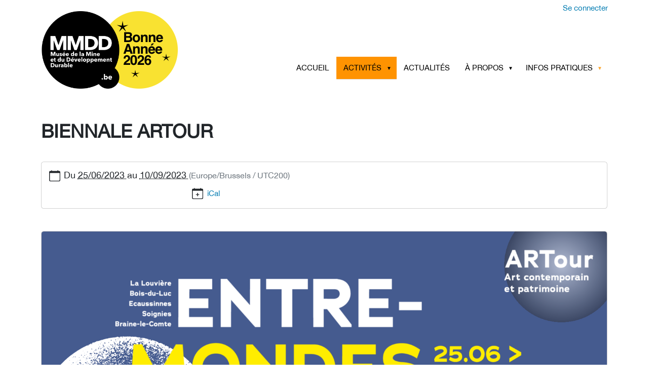

--- FILE ---
content_type: text/html;charset=utf-8
request_url: http://www.mmdd.be/fr/activites/expositions/passees/biennale-artour
body_size: 11389
content:
<!DOCTYPE html>
<html xmlns="http://www.w3.org/1999/xhtml" class="h-100" lang="fr" xml:lang="fr">


<head><meta http-equiv="Content-Type" content="text/html; charset=UTF-8" />
  <title>BIENNALE ARTOUR — Français</title>
  <link rel="apple-touch-icon" href="/++theme++boisduluc_website/++theme++barceloneta/barceloneta-apple-touch-icon.png" />
  <link rel="apple-touch-icon-precomposed" sizes="144x144" href="/++theme++boisduluc_website/++theme++barceloneta/barceloneta-apple-touch-icon-144x144-precomposed.png" />
  <link rel="apple-touch-icon-precomposed" sizes="114x114" href="/++theme++boisduluc_website/++theme++barceloneta/barceloneta-apple-touch-icon-114x114-precomposed.png" />
  <link rel="apple-touch-icon-precomposed" sizes="72x72" href="/++theme++boisduluc_website/++theme++barceloneta/barceloneta-apple-touch-icon-72x72-precomposed.png" />
  <link rel="apple-touch-icon-precomposed" sizes="57x57" href="/++theme++boisduluc_website/++theme++barceloneta/barceloneta-apple-touch-icon-57x57-precomposed.png" />
  <link rel="apple-touch-icon-precomposed" href="/++theme++boisduluc_website/++theme++barceloneta/barceloneta-apple-touch-icon-precomposed.png" />
<meta charset="utf-8" /><meta name="twitter:card" content="summary" /><meta property="og:site_name" content="Bois-du-Luc - Musée de la Mine et du Développement Durable" /><meta property="og:title" content="BIENNALE ARTOUR" /><meta property="og:type" content="website" /><meta property="og:description" content="" /><meta property="og:url" content="http://www.mmdd.be/fr/activites/expositions/passees/biennale-artour" /><meta property="og:image" content="http://www.mmdd.be/fr/activites/expositions/passees/biennale-artour/@@images/image-1200-d31e4ea16c217a63aa7048b392e8fb71.png" /><meta property="og:image:width" content="1080" /><meta property="og:image:height" content="1080" /><meta property="og:image:type" content="image/png" /><meta name="DC.date.created" content="2023-03-13T15:15:19+01:00" /><meta name="DC.date.modified" content="2023-09-11T07:53:16+01:00" /><meta name="DC.type" content="CSection Event" /><meta name="DC.format" content="text/plain" /><meta name="DC.language" content="fr" /><meta name="DC.date.valid_range" content="2023/03/13 - " /><meta name="viewport" content="width=device-width, initial-scale=1.0" /><meta name="generator" content="Plone - https://plone.org/" /><link rel="canonical" href="http://www.mmdd.be/fr/activites/expositions/passees/biennale-artour" /><link rel="shortcut icon" type="image/png" href="http://www.mmdd.be/++theme++boisduluc_website/images/favicon.png" /><link rel="search" href="http://www.mmdd.be/fr/@@search" title="Recherche dans ce site" /><link href="http://www.mmdd.be/++webresource++d5055c07-ed73-54b8-8721-f57c70c164b9/++plone++collective.contentsections/base.css" media="all" rel="stylesheet" type="text/css" /><link href="http://www.mmdd.be/++webresource++4b25ebfe-4288-5cbe-b3d2-cfa66e33cd82/++resource++plone.app.multilingual.stylesheet/multilingual.css" media="all" rel="stylesheet" type="text/css" /><link href="http://www.mmdd.be/++webresource++ac83a459-aa2c-5a45-80a9-9d3e95ae0847/++plone++static/plone-fullscreen/fullscreen.css" media="all" rel="stylesheet" type="text/css" /><link href="http://www.mmdd.be/++webresource++17703dd1-73c1-536a-8032-391f01c0eec4/++theme++barceloneta/css/barceloneta.min.css" media="all" rel="stylesheet" type="text/css" /><script defer="True" integrity="sha384-dbjSRdwbUb2vVtz7+qYAv4rQEc8apYO9YPZOEerWUx8AChY23gMy+rK+NSnBvcEh" src="http://www.mmdd.be/++webresource++c3822743-80fa-5614-8e14-56e02cc505ef/++plone++collective.contentsections/base.js"></script><script async="True" integrity="sha384-yAbXscL0aoE/0AkFhaGNz6d74lDy9Cz7PXfkWNqRnFm0/ewX0uoBBoyPBU5qW7Nr" src="http://www.mmdd.be/++webresource++6aa4c841-faf5-51e8-8109-90bd97e7aa07/++plone++static/plone-fullscreen/fullscreen.js"></script><script integrity="sha384-rbmUG0ursywa8MyjSkCXE0EBoeo4+t/yz5V8EcHnuqMWjVoWJ8K6+CbZpcxp9xo2" src="http://www.mmdd.be/++webresource++9fa3315f-e6eb-5f94-88a4-712a89fc4aff/++plone++static/bundle-plone/bundle.min.js"></script>
        <link rel="shortcut icon" type="image/png" href="http://www.mmdd.be/fr/++theme++boisduluc_website/images/favicon.png" />

        <link rel="apple-touch-icon" href="http://www.mmdd.be/fr/++theme++boisduluc_website/images/touch_icon.png.png" />

        <link rel="stylesheet" type="text/css" href="http://www.mmdd.be/fr/++theme++boisduluc_website/css/dossier_image.css" />

        <link rel="stylesheet" type="text/css" href="http://www.mmdd.be/fr/++theme++boisduluc_website/css/section.css" />

        <link rel="stylesheet" type="text/css" href="http://www.mmdd.be/fr/++theme++boisduluc_website/css/style.css" />

        <!-- font awesome -->
        <link rel="stylesheet" href="https://pro.fontawesome.com/releases/v5.15.2/css/all.css" integrity="sha384-yJpxAFV0Ip/w63YkZfDWDTU6re/Oc3ZiVqMa97pi8uPt92y0wzeK3UFM2yQRhEom" crossorigin="anonymous" />

        <script src="http://www.mmdd.be/fr/++theme++boisduluc_website/js/scripts.js"></script>
    </head>

<body class="d-flex flex-column h-100 col-content frontend icons-on portaltype-collective-contentsections-eventpage section-activites site-fr subsection-expositions subsection-expositions-passees subsection-expositions-passees-biennale-artour template-page_view thumbs-on userrole-anonymous viewpermission-view" id="visual-portal-wrapper" dir="ltr" data-base-url="http://www.mmdd.be/fr/activites/expositions/passees/biennale-artour" data-view-url="http://www.mmdd.be/fr/activites/expositions/passees/biennale-artour" data-portal-url="http://www.mmdd.be" data-i18ncatalogurl="http://www.mmdd.be/plonejsi18n" data-pat-pickadate="{&quot;date&quot;: {&quot;selectYears&quot;: 200}, &quot;time&quot;: {&quot;interval&quot;: 5 } }" data-pat-plone-modal="{&quot;actionOptions&quot;: {&quot;displayInModal&quot;: false}}"><div class="outer-wrapper flex-shrink-0">
        <!-- ce bloc nav est d&#233;plac&#233; ici voir plus bas -->
        <!--
        <div id="mainnavigation-wrapper">
            <div id="mainnavigation">
                <nav id="portal-globalnav-wrapper"
                     class="navbar navbar-expand-lg navbar-barceloneta pat-navigationmarker">
                    <div class="container">
                        <div class="offcanvas offcanvas-end "
                             tabindex="-1"
                             id="offcanvasNavbar"
                             aria-labelledby="offcanvasNavbarLabel">
                            <div class="offcanvas-header justify-content-end">
                                <button type="button"
                                        class="btn-close btn-close-white text-reset" data-bs-dismiss="offcanvas"
                                        aria-label="Close"></button>
                            </div>
                            <div class="offcanvas-body align-items-center">
                                <ul id="portal-globalnav"
                                    class="navbar-nav me-auto" ></ul>
                                <div id="portal-searchbox"></div>
                            </div>
                        </div>

                    </div>
                </nav>
                <div class="navbar navbar-expand-lg">
                    <button class="navbar-toggler border-secondary"
                            type="button"
                            data-bs-toggle="offcanvas"
                            data-bs-target="#offcanvasNavbar"
                            aria-controls="offcanvasNavbar">
                        <span class="navbar-toggler-icon "></span>
                    </button>
                </div>
            </div>
        </div>
        -->

        <header id="content-header" class="container d-flex pt-3 flex-column justify-content-between align-items-lg-start flex-lg-row">

            <div id="portal-top" class="mb-3 d-flex justify-content-end">
        <header id="header-logo-texte">
    <div id="logo">
        

    </div>
</header>


<div id="portal-anontools">
  <ul class="list-inline">
    <li class="list-inline-item">
      <a title="Se connecter" href="http://www.mmdd.be/fr/login" id="personaltools-login" icon="plone-login" class="pat-plone-modal" data-pat-plone-modal="{&quot;title&quot;: &quot;Se connecter&quot;, &quot;width&quot;: &quot;26em&quot;, &quot;actionOptions&quot;: {&quot;redirectOnResponse&quot;: true}}">Se connecter</a>
    </li>
  </ul>
</div>



      </div>

            <div id="portal-logo-wrapper" class="pb-3 d-flex justify-content-between align-items-center order-lg-first w-auto">
                <a id="portal-logo" title="Français" href="http://www.mmdd.be/fr">
            <img src="http://www.mmdd.be/@@site-logo/new logo web 2 copie 4.png" alt="Bois-du-Luc - Musée de la Mine et du Développement Durable" title="Bois-du-Luc - Musée de la Mine et du Développement Durable" />
            <!--
            <p id="texte-logo"
               i18n:translate="boisduluc_texte_logo">
                <span class="mmdd-logo-text">MMDD</span><br />
                <br />
                Musée de la Mine <br />
                et du Développement Durable<br />
                Bois-du-Luc
            </p>
            -->
        </a>

                <div class="navbar navbar-expand-lg">
                    <button class="navbar-toggler border-secondary" type="button" data-bs-toggle="offcanvas" data-bs-target="#offcanvasNavbar" aria-controls="offcanvasNavbar" aria-label="Toggle navigation">
                        <span class="navbar-toggler-icon "></span>
                    </button>
                </div>

            </div>
        </header>

<!-- DEPLACER LE BLOC NAVBAR -->

        <div id="mainnavigation-wrapper">
          <div id="mainnavigation">
            <nav class="navbar navbar-expand-lg navbar-barceloneta pat-navigationmarker" id="portal-globalnav-wrapper">
              <div class="container">
                <div class="offcanvas offcanvas-end " tabindex="-1" id="offcanvasNavbar" aria-labelledby="offcanvasNavbarLabel">
                  <div class="offcanvas-header justify-content-end">
                    <button type="button" class="btn-close btn-close-white text-reset" data-bs-dismiss="offcanvas" aria-label="Close"></button>
                  </div>
                  <div class="offcanvas-body align-items-center">
                    <ul class="navbar-nav me-auto" id="portal-globalnav">
    <li class="index_html nav-item"><a href="http://www.mmdd.be/fr" class="state-None nav-link">Accueil</a></li><li class="activites has_subtree nav-item"><a href="http://www.mmdd.be/fr/activites" class="state-published nav-link" aria-haspopup="true">ACTIVITÉS</a><input id="navitem-activites" type="checkbox" class="opener" /><label for="navitem-activites" role="button" aria-label="ACTIVITÉS"></label><ul class="has_subtree dropdown"><li class="agenda-2026 nav-item"><a href="http://www.mmdd.be/fr/activites/agenda-2026" class="state-published nav-link">AGENDA 2026</a></li><li class="education-1 has_subtree nav-item"><a href="http://www.mmdd.be/fr/activites/education-1" class="state-published nav-link" aria-haspopup="true">ÉDUCATION</a><input id="navitem-9b3cb7abde284b71920fc12a86f20953" type="checkbox" class="opener" /><label for="navitem-9b3cb7abde284b71920fc12a86f20953" role="button" aria-label="ÉDUCATION"></label><ul class="has_subtree dropdown"><li class="copy_of_pedagogique_2425 nav-item"><a href="http://www.mmdd.be/fr/activites/education-1/copy_of_pedagogique_2425" class="state-published nav-link">OFFRE PÉDAGOGIQUE 2025-26</a></li><li class="projet-mystere-et-abecedaire nav-item"><a href="http://www.mmdd.be/fr/activites/education-1/projet-mystere-et-abecedaire" class="state-published nav-link">MYSTÈRES ET ABÉCÉDAIRE</a></li><li class="terrils-explores-terrils-reves nav-item"><a href="http://www.mmdd.be/fr/activites/education-1/terrils-explores-terrils-reves" class="state-published nav-link">TERRILS EXPLORÉS, TERRILS RÊVÉS</a></li></ul></li><li class="expositions has_subtree nav-item"><a href="http://www.mmdd.be/fr/activites/expositions" class="state-published nav-link" aria-haspopup="true">EXPOSITIONS</a><input id="navitem-d85e6c737ef842ee8758aab370fc530d" type="checkbox" class="opener" /><label for="navitem-d85e6c737ef842ee8758aab370fc530d" role="button" aria-label="EXPOSITIONS"></label><ul class="has_subtree dropdown"><li class="en-cours nav-item"><a href="http://www.mmdd.be/fr/activites/expositions/en-cours" class="state-published nav-link">EN COURS</a></li><li class="a-venir has_subtree nav-item"><a href="http://www.mmdd.be/fr/activites/expositions/a-venir" class="state-published nav-link" aria-haspopup="true">À VENIR</a><input id="navitem-4e9cfd3257284c27859decb7abb64dbc" type="checkbox" class="opener" /><label for="navitem-4e9cfd3257284c27859decb7abb64dbc" role="button" aria-label="À VENIR"></label><ul class="has_subtree dropdown"><li class="rene-hausman-anima nav-item"><a href="http://www.mmdd.be/fr/activites/expositions/a-venir/rene-hausman-anima" class="state-published nav-link">RENÉ HAUSMAN. ANIMA</a></li></ul></li><li class="passees has_subtree nav-item"><a href="http://www.mmdd.be/fr/activites/expositions/passees" class="state-published nav-link" aria-haspopup="true">PASSÉES</a><input id="navitem-273f05b526ca4052a638970c917da1ea" type="checkbox" class="opener" /><label for="navitem-273f05b526ca4052a638970c917da1ea" role="button" aria-label="PASSÉES"></label><ul class="has_subtree dropdown"><li class="anima-rene-hausman nav-item"><a href="http://www.mmdd.be/fr/activites/expositions/passees/anima-rene-hausman" class="state-published nav-link">ANIMA, RENÉ HAUSMAN</a></li><li class="deesses-et-hiercheuses nav-item"><a href="http://www.mmdd.be/fr/activites/expositions/passees/deesses-et-hiercheuses" class="state-published nav-link">DÉESSES ET HIERCHEUSES</a></li><li class="bois-du-luc-au-beffroi nav-item"><a href="http://www.mmdd.be/fr/activites/expositions/passees/bois-du-luc-au-beffroi" class="state-published nav-link">BOIS-DU-LUC AU BEFFROI</a></li><li class="biennale-artour nav-item"><a href="http://www.mmdd.be/fr/activites/expositions/passees/biennale-artour" class="state-published nav-link">BIENNALE ARTOUR</a></li><li class="100-ans-de-lacademie-de-musique-et-des-arts-de-la-parole-rene-louthe nav-item"><a href="http://www.mmdd.be/fr/activites/expositions/passees/100-ans-de-lacademie-de-musique-et-des-arts-de-la-parole-rene-louthe" class="state-published nav-link">100 ANS DE L’ACADÉMIE DE MUSIQUE ET DES ARTS DE LA PAROLE RENÉ LOUTHE</a></li><li class="co-creation-avec-elodie-antoine nav-item"><a href="http://www.mmdd.be/fr/activites/expositions/passees/co-creation-avec-elodie-antoine" class="state-published nav-link">CO-CRÉATION AVEC ÉLODIE ANTOINE</a></li><li class="de-mines-et-de-briques nav-item"><a href="http://www.mmdd.be/fr/activites/expositions/passees/de-mines-et-de-briques" class="state-published nav-link">DE MINES ET DE BRIQUES</a></li><li class="trois-regards-sur-le-jazz nav-item"><a href="http://www.mmdd.be/fr/activites/expositions/passees/trois-regards-sur-le-jazz" class="state-published nav-link">TROIS REGARDS SUR LE JAZZ</a></li><li class="daniel-pelletti-peinture-a-vif-1 nav-item"><a href="http://www.mmdd.be/fr/activites/expositions/passees/daniel-pelletti-peinture-a-vif-1" class="state-published nav-link">DANIEL PELLETTI. PEINTURE A VIF</a></li></ul></li></ul></li><li class="evenements has_subtree nav-item"><a href="http://www.mmdd.be/fr/activites/evenements" class="state-published nav-link" aria-haspopup="true">ÉVÉNEMENTS</a><input id="navitem-96e8d0ba75c34529afaf8e3dd968f27d" type="checkbox" class="opener" /><label for="navitem-96e8d0ba75c34529afaf8e3dd968f27d" role="button" aria-label="ÉVÉNEMENTS"></label><ul class="has_subtree dropdown"><li class="a-venir has_subtree nav-item"><a href="http://www.mmdd.be/fr/activites/evenements/a-venir" class="state-published nav-link" aria-haspopup="true">À VENIR</a><input id="navitem-e890da65b0a64e6aad8cfe8dc98eb06c" type="checkbox" class="opener" /><label for="navitem-e890da65b0a64e6aad8cfe8dc98eb06c" role="button" aria-label="À VENIR"></label><ul class="has_subtree dropdown"><li class="action-cadeaux-pourris nav-item"><a href="http://www.mmdd.be/fr/activites/evenements/a-venir/action-cadeaux-pourris" class="state-published nav-link">ACTION SPÉCIALE CADEAUX POURRIS</a></li></ul></li><li class="passes has_subtree nav-item"><a href="http://www.mmdd.be/fr/activites/evenements/passes" class="state-published nav-link" aria-haspopup="true">PASSÉS</a><input id="navitem-a947f9c6a8cd4e0b95f48415b21cb96a" type="checkbox" class="opener" /><label for="navitem-a947f9c6a8cd4e0b95f48415b21cb96a" role="button" aria-label="PASSÉS"></label><ul class="has_subtree dropdown"><li class="sainte-barbe-au-bois-du-luc nav-item"><a href="http://www.mmdd.be/fr/activites/evenements/passes/sainte-barbe-au-bois-du-luc" class="state-published nav-link">SAINTE-BARBE AU BOIS-DU-LUC</a></li><li class="copy_of_journees-du-patrimoine nav-item"><a href="http://www.mmdd.be/fr/activites/evenements/passes/copy_of_journees-du-patrimoine" class="state-published nav-link">JOURNÉES DU PATRIMOINE</a></li><li class="copy_of_i-love-green nav-item"><a href="http://www.mmdd.be/fr/activites/evenements/passes/copy_of_i-love-green" class="state-published nav-link">I LOVE GREEN</a></li><li class="la-fete-de-la-musique nav-item"><a href="http://www.mmdd.be/fr/activites/evenements/passes/la-fete-de-la-musique" class="state-published nav-link">LA FÊTE DE LA MUSIQUE AU BOIS-DU-LUC</a></li><li class="cine-rencontre nav-item"><a href="http://www.mmdd.be/fr/activites/evenements/passes/cine-rencontre" class="state-published nav-link">CINÉ RENCONTRE : SAUVAGES</a></li><li class="la-nuit-au-musee nav-item"><a href="http://www.mmdd.be/fr/activites/evenements/passes/la-nuit-au-musee" class="state-published nav-link">LA NUIT AU MUSÉE</a></li><li class="escapoeufs nav-item"><a href="http://www.mmdd.be/fr/activites/evenements/passes/escapoeufs" class="state-published nav-link">ESCAP'ŒUFS</a></li><li class="sainte-barbe-2024-au-bois-du-luc nav-item"><a href="http://www.mmdd.be/fr/activites/evenements/passes/sainte-barbe-2024-au-bois-du-luc" class="state-published nav-link">SAINTE-BARBE 2024 AU BOIS-DU-LUC</a></li><li class="meurtre-au-bois-du-luc-2024 nav-item"><a href="http://www.mmdd.be/fr/activites/evenements/passes/meurtre-au-bois-du-luc-2024" class="state-published nav-link">MEURTRE AU BOIS-DU-LUC 2024</a></li><li class="journees-du-patrimoine-2024 nav-item"><a href="http://www.mmdd.be/fr/activites/evenements/passes/journees-du-patrimoine-2024" class="state-published nav-link">JOURNÉES DU PATRIMOINE 2024</a></li><li class="i-love-green nav-item"><a href="http://www.mmdd.be/fr/activites/evenements/passes/i-love-green" class="state-published nav-link">I LOVE GREEN</a></li><li class="harry-potter-au-bois-du-luc nav-item"><a href="http://www.mmdd.be/fr/activites/evenements/passes/harry-potter-au-bois-du-luc" class="state-published nav-link">HARRY POTTER AU BOIS-DU-LUC</a></li><li class="un-concert-au-mmdd nav-item"><a href="http://www.mmdd.be/fr/activites/evenements/passes/un-concert-au-mmdd" class="state-published nav-link">UN CONCERT AU MMDD</a></li><li class="week-end-de-litalie nav-item"><a href="http://www.mmdd.be/fr/activites/evenements/passes/week-end-de-litalie" class="state-published nav-link">WEEK-END DE L'ITALIE</a></li><li class="copy_of_sainte-barbe nav-item"><a href="http://www.mmdd.be/fr/activites/evenements/passes/copy_of_sainte-barbe" class="state-published nav-link">SAINTE-BARBE 2023 AU BOIS-DU-LUC</a></li><li class="copy_of_meurtre-au-bois-du-luc nav-item"><a href="http://www.mmdd.be/fr/activites/evenements/passes/copy_of_meurtre-au-bois-du-luc" class="state-published nav-link">MEURTRE AU BOIS-DU-LUC 2023</a></li><li class="journees-du-patrimoine nav-item"><a href="http://www.mmdd.be/fr/activites/evenements/passes/journees-du-patrimoine" class="state-published nav-link">JOURNÉES DU PATRIMOINE 2023</a></li><li class="i-green nav-item"><a href="http://www.mmdd.be/fr/activites/evenements/passes/i-green" class="state-published nav-link">I 🖤 GREEN</a></li><li class="triptyque-ishtar-1 nav-item"><a href="http://www.mmdd.be/fr/activites/evenements/passes/triptyque-ishtar-1" class="state-published nav-link">TRIPTYQUE ISHTAR</a></li><li class="un-cine-au-mmdd nav-item"><a href="http://www.mmdd.be/fr/activites/evenements/passes/un-cine-au-mmdd" class="state-published nav-link">UN CINÉ AU BOIS-DU-LUC</a></li><li class="mine-et-une-nuit-2023 nav-item"><a href="http://www.mmdd.be/fr/activites/evenements/passes/mine-et-une-nuit-2023" class="state-published nav-link">MINE ET UNE NUIT 2023</a></li><li class="paques-au-mmdd nav-item"><a href="http://www.mmdd.be/fr/activites/evenements/passes/paques-au-mmdd" class="state-published nav-link">PÂQUES AU MMDD</a></li><li class="sainte-barbe nav-item"><a href="http://www.mmdd.be/fr/activites/evenements/passes/sainte-barbe" class="state-published nav-link">SAINTE-BARBE 2022</a></li><li class="partager-notre-memoire-industrielle nav-item"><a href="http://www.mmdd.be/fr/activites/evenements/passes/partager-notre-memoire-industrielle" class="state-published nav-link">PARTAGER NOTRE MÉMOIRE INDUSTRIELLE</a></li><li class="meurtre-au-bois-du-luc nav-item"><a href="http://www.mmdd.be/fr/activites/evenements/passes/meurtre-au-bois-du-luc" class="state-published nav-link">MEURTRE AU BOIS-DU-LUC 2022</a></li><li class="les-journees-du-patrimoine nav-item"><a href="http://www.mmdd.be/fr/activites/evenements/passes/les-journees-du-patrimoine" class="state-published nav-link">JOURNÉES DU PATRIMOINE 2022</a></li><li class="fun-famille-event nav-item"><a href="http://www.mmdd.be/fr/activites/evenements/passes/fun-famille-event" class="state-published nav-link">FUN FAMILLE</a></li><li class="mine-et-une-nuit nav-item"><a href="http://www.mmdd.be/fr/activites/evenements/passes/mine-et-une-nuit" class="state-published nav-link">MINE ET UNE NUIT 2022</a></li><li class="jazz-au-feminin nav-item"><a href="http://www.mmdd.be/fr/activites/evenements/passes/jazz-au-feminin" class="state-published nav-link">JAZZ AU FEMININ</a></li></ul></li></ul></li><li class="stages-et-ateliers has_subtree nav-item"><a href="http://www.mmdd.be/fr/activites/stages-et-ateliers" class="state-published nav-link" aria-haspopup="true">STAGES ET ATELIERS</a><input id="navitem-d4f18af9505b41eb9280a8ac78cad846" type="checkbox" class="opener" /><label for="navitem-d4f18af9505b41eb9280a8ac78cad846" role="button" aria-label="STAGES ET ATELIERS"></label><ul class="has_subtree dropdown"><li class="saison-2026 nav-item"><a href="http://www.mmdd.be/fr/activites/stages-et-ateliers/saison-2026" class="state-published nav-link">SAISON 2026</a></li><li class="saison-2025 has_subtree nav-item"><a href="http://www.mmdd.be/fr/activites/stages-et-ateliers/saison-2025" class="state-published nav-link" aria-haspopup="true">SAISON 2025</a><input id="navitem-90f73ec73fc74973931b564b470e4589" type="checkbox" class="opener" /><label for="navitem-90f73ec73fc74973931b564b470e4589" role="button" aria-label="SAISON 2025"></label><ul class="has_subtree dropdown"><li class="ateliers-anima-2 nav-item"><a href="http://www.mmdd.be/fr/activites/stages-et-ateliers/saison-2025/ateliers-anima-2" class="state-published nav-link">ATELIERS ANIMA</a></li><li class="toque-chef-du-mercredi nav-item"><a href="http://www.mmdd.be/fr/activites/stages-et-ateliers/saison-2025/toque-chef-du-mercredi" class="state-published nav-link">ATELIERS TOQUE CHEF</a></li><li class="pic-et-plume nav-item"><a href="http://www.mmdd.be/fr/activites/stages-et-ateliers/saison-2025/pic-et-plume" class="state-published nav-link">ATELIERS PIC ET PLUME</a></li></ul></li><li class="saison-2024 has_subtree nav-item"><a href="http://www.mmdd.be/fr/activites/stages-et-ateliers/saison-2024" class="state-published nav-link" aria-haspopup="true">SAISON 2024</a><input id="navitem-42429a43272e40caacaccc8ceae262a4" type="checkbox" class="opener" /><label for="navitem-42429a43272e40caacaccc8ceae262a4" role="button" aria-label="SAISON 2024"></label><ul class="has_subtree dropdown"><li class="pic-et-plume nav-item"><a href="http://www.mmdd.be/fr/activites/stages-et-ateliers/saison-2024/pic-et-plume" class="state-published nav-link">PIC ET PLUME</a></li><li class="toque-chef-du-mercredi nav-item"><a href="http://www.mmdd.be/fr/activites/stages-et-ateliers/saison-2024/toque-chef-du-mercredi" class="state-published nav-link">TOQUE CHEF DU MERCREDI</a></li></ul></li><li class="saison-2023 nav-item"><a href="http://www.mmdd.be/fr/activites/stages-et-ateliers/saison-2023" class="state-published nav-link">SAISON 2023</a></li><li class="stages-2022 nav-item"><a href="http://www.mmdd.be/fr/activites/stages-et-ateliers/stages-2022" class="state-published nav-link">SAISON 2022</a></li></ul></li><li class="decouverte-du-site has_subtree nav-item"><a href="http://www.mmdd.be/fr/activites/decouverte-du-site" class="state-published nav-link" aria-haspopup="true">DÉCOUVERTE DU SITE</a><input id="navitem-83294d4f98ef4f928e706398c68c9764" type="checkbox" class="opener" /><label for="navitem-83294d4f98ef4f928e706398c68c9764" role="button" aria-label="DÉCOUVERTE DU SITE"></label><ul class="has_subtree dropdown"><li class="copy_of_les-balades-thematiques nav-item"><a href="http://www.mmdd.be/fr/activites/decouverte-du-site/copy_of_les-balades-thematiques" class="state-published nav-link">LES BALADES THÉMATIQUES - SAISON 2025</a></li><li class="totemus nav-item"><a href="http://www.mmdd.be/fr/activites/decouverte-du-site/totemus" class="state-published nav-link">TOTEMUS</a></li><li class="de-daniel-a-pelletti nav-item"><a href="http://www.mmdd.be/fr/activites/decouverte-du-site/de-daniel-a-pelletti" class="state-published nav-link">PARCOURS VHELLO</a></li><li class="les-defis-du-bois-du-luc nav-item"><a href="http://www.mmdd.be/fr/activites/decouverte-du-site/les-defis-du-bois-du-luc" class="state-published nav-link">LES DEFIS DU BOIS-DU-LUC</a></li></ul></li></ul></li><li class="actualites nav-item"><a href="http://www.mmdd.be/fr/actualites" class="state-published nav-link">ACTUALITÉS</a></li><li class="le-musee has_subtree nav-item"><a href="http://www.mmdd.be/fr/le-musee" class="state-published nav-link" aria-haspopup="true">À PROPOS</a><input id="navitem-le-musee" type="checkbox" class="opener" /><label for="navitem-le-musee" role="button" aria-label="À PROPOS"></label><ul class="has_subtree dropdown"><li class="notre-histoire nav-item"><a href="http://www.mmdd.be/fr/le-musee/notre-histoire" class="state-published nav-link">GENÈSE</a></li><li class="valeurs-et-missions nav-item"><a href="http://www.mmdd.be/fr/le-musee/valeurs-et-missions" class="state-published nav-link">MISSIONS ET COLLECTIONS</a></li><li class="copy_of_site-du-bois-du-luc nav-item"><a href="http://www.mmdd.be/fr/le-musee/copy_of_site-du-bois-du-luc" class="state-published nav-link">SITE DU BOIS-DU-LUC</a></li><li class="copy_of_lunesco nav-item"><a href="http://www.mmdd.be/fr/le-musee/copy_of_lunesco" class="state-published nav-link">RECONNAISSANCE UNESCO</a></li><li class="copy_of_lequipe nav-item"><a href="http://www.mmdd.be/fr/le-musee/copy_of_lequipe" class="state-published nav-link">L'ÉQUIPE</a></li><li class="copy_of_nos-partenaires nav-item"><a href="http://www.mmdd.be/fr/le-musee/copy_of_nos-partenaires" class="state-published nav-link">NOS PARTENAIRES</a></li></ul></li><li class="informations-pratiques has_subtree nav-item"><a href="http://www.mmdd.be/fr/informations-pratiques" class="state-published nav-link" aria-haspopup="true">INFOS PRATIQUES</a><input id="navitem-informations-pratiques" type="checkbox" class="opener" /><label for="navitem-informations-pratiques" role="button" aria-label="INFOS PRATIQUES"></label><ul class="has_subtree dropdown"><li class="acces-et-horaires nav-item"><a href="http://www.mmdd.be/fr/informations-pratiques/acces-et-horaires" class="state-published nav-link">ACCÈS ET HORAIRES</a></li><li class="tarifs has_subtree nav-item"><a href="http://www.mmdd.be/fr/informations-pratiques/tarifs" class="state-published nav-link" aria-haspopup="true">TARIFS ET OFFRES</a><input id="navitem-1a4bb9d240514b5683ba5576380fd37b" type="checkbox" class="opener" /><label for="navitem-1a4bb9d240514b5683ba5576380fd37b" role="button" aria-label="TARIFS ET OFFRES"></label><ul class="has_subtree dropdown"><li class="copy_of_tarifs nav-item"><a href="http://www.mmdd.be/fr/informations-pratiques/tarifs/copy_of_tarifs" class="state-published nav-link">INDIVIDUELS ET FAMILLES</a></li><li class="offres-pour-les-groupes nav-item"><a href="http://www.mmdd.be/fr/informations-pratiques/tarifs/offres-pour-les-groupes" class="state-published nav-link">BOIS-DU-LUC EN GROUPE</a></li></ul></li><li class="accessibilite nav-item"><a href="http://www.mmdd.be/fr/informations-pratiques/accessibilite" class="state-published nav-link">ACCESSIBILITÉ</a></li><li class="copy_of_services nav-item"><a href="http://www.mmdd.be/fr/informations-pratiques/copy_of_services" class="state-published nav-link">SERVICES</a></li><li class="la-boutique-du-musee nav-item"><a href="http://www.mmdd.be/fr/informations-pratiques/la-boutique-du-musee" class="state-published nav-link">LA BOUTIQUE DU MUSÉE</a></li><li class="copy2_of_contact nav-item"><a href="http://www.mmdd.be/fr/informations-pratiques/copy2_of_contact" class="state-published nav-link">CONTACT</a></li></ul></li>
  </ul>
                    
                  </div>
                </div>
              </div>
            </nav>
          </div>
        </div>


        <div id="hero" class="principal">
            <div class="container">
                <div class="gigantic">
                </div>
            </div>
        </div>

        <div id="above-content-wrapper">
            <div id="viewlet-above-content">
<nav id="portal-breadcrumbs" aria-label="breadcrumb" label_breadcrumb="label_breadcrumb">
  <div class="container">
    <ol class="breadcrumb">
      <li class="breadcrumb-item"><a href="http://www.mmdd.be/fr">Accueil</a></li>
      
      <li class="breadcrumb-item"><a href="http://www.mmdd.be/fr/activites">ACTIVITÉS</a></li>
      
      
      <li class="breadcrumb-item"><a href="http://www.mmdd.be/fr/activites/expositions">EXPOSITIONS</a></li>
      
      
      <li class="breadcrumb-item"><a href="http://www.mmdd.be/fr/activites/expositions/passees">PASSÉES</a></li>
      
      
      
      <li class="breadcrumb-item active" aria-current="page">BIENNALE ARTOUR</li>
      
    </ol>
  </div>
</nav>
</div>
        </div>

        <div class="container">
            <div class="row">
                <aside id="global_statusmessage" class="col-12">
      

      <div>
      </div>
    </aside>
            </div>
            <main id="main-container" class="row">
                <section id="portal-column-content">

      

      

        

          <article id="content">

            

              <header>

                <div id="viewlet-above-content-title"><span id="social-tags-body" style="display: none" itemscope="" itemtype="http://schema.org/WebPage">
  <span itemprop="name">BIENNALE ARTOUR</span>
  <span itemprop="description"></span>
  <span itemprop="url">http://www.mmdd.be/fr/activites/expositions/passees/biennale-artour</span>
  <span itemprop="image">http://www.mmdd.be/fr/activites/expositions/passees/biennale-artour/@@images/image-1200-d31e4ea16c217a63aa7048b392e8fb71.png</span>
</span>

<section id="section-leadimage">
  <figure class="newsImageContainer">
      <img src="http://www.mmdd.be/fr/activites/expositions/passees/biennale-artour/@@images/image-800-465df4e6d75f49bf31ee376892dba5bc.png" alt="BIENNALE ARTOUR" title="BIENNALE ARTOUR" height="800" width="800" class="figure-img img-fluid" />
      
  </figure>
</section>
</div>

                
      <h1>BIENNALE ARTOUR</h1>

    

                <div id="viewlet-below-content-title">
</div>

                
                  

                

                <div id="viewlet-below-content-description"></div>

              </header>

              <div id="viewlet-above-content-body"></div>

              <div id="content-core">
                

      <script>
        let orderedSectionIds;

        function storeSectionOrder() {
        orderedSectionIds = [];
        $('.section-sortable').each(function() {
        orderedSectionIds.push($(this).attr('data-section-id'));
        });
        };

        $(storeSectionOrder);

        function reorderSections($el, delta) {
        let baseUrl = $('body').data('base-url');
        let token = $('#protect-script').data('token');
        if (delta !== 0) {
        $.ajax({
        url: baseUrl + '/@@reorder_sections',
        type: 'POST',
        data: {_authenticator: token, delta: delta, section_id: $el.attr('data-section-id'), ordered_section_ids: JSON.stringify(orderedSectionIds)}
        });
        storeSectionOrder();
        }; /* end of if */
        }; /* end of fucntion */
      </script>

      <script>
        /* Sections are full width */
        $("div.outer-wrapper > div").removeClass("container"); /* Remove container of https://github.com/plone/plonetheme.barceloneta/blob/master/plonetheme/barceloneta/theme/index.html */
        $("#content > header").addClass("container"); /* Add container to page title */
      </script>

      <style>
        .section {
        margin-top: 0px;
        margin-bottom: 0px;
        padding: 1rem 0rem;
        }
      </style>

      
    <div id="content-top" class="container">
      

  <div class="card event-summary">
    <div class="card-body pb-1">

      <div class="row">
        <div class="col event-when">
          <div class="mb-3 d-flex">
            <div class="meta-icon">
              <svg xmlns="http://www.w3.org/2000/svg" width="16" height="16" fill="currentColor" class="plone-icon icon-inline bi bi-calendar" viewbox="0 0 16 16">
  <path d="M3.5 0a.5.5 0 0 1 .5.5V1h8V.5a.5.5 0 0 1 1 0V1h1a2 2 0 0 1 2 2v11a2 2 0 0 1-2 2H2a2 2 0 0 1-2-2V3a2 2 0 0 1 2-2h1V.5a.5.5 0 0 1 .5-.5zM1 4v10a1 1 0 0 0 1 1h12a1 1 0 0 0 1-1V4H1z"></path>
</svg>
            </div>
            <div>
              <strong class="meta-label">Quand ?</strong>
              <p class="card-text h5">
                <span>
                  


  Du <abbr class="dtstart" title="2023-06-25">
      <span class="explain">
        25/06/2023
        
      </span>
    </abbr> au <abbr class="dtend" title="2023-09-10">
      <span class="explain">
        10/09/2023
        
      </span>
    </abbr>

  




                </span>
                <span class="timezone text-muted small">
                  (Europe/Brussels / UTC200)
                </span>
              </p>
            </div>
          </div>
        </div>
      </div>

      <div class="row ">
        

        <div class="row col row-cols-1 row-cols-md-2">

          

          

          

          

          

          

          

          <div class="col event-add-ical mb-3">
            <div class="d-flex">
              <div class="meta-icon">
                <svg xmlns="http://www.w3.org/2000/svg" width="16" height="16" fill="currentColor" class="plone-icon icon-inline bi bi-calendar-plus" viewbox="0 0 16 16">
  <path d="M8 7a.5.5 0 0 1 .5.5V9H10a.5.5 0 0 1 0 1H8.5v1.5a.5.5 0 0 1-1 0V10H6a.5.5 0 0 1 0-1h1.5V7.5A.5.5 0 0 1 8 7z"></path>
  <path d="M3.5 0a.5.5 0 0 1 .5.5V1h8V.5a.5.5 0 0 1 1 0V1h1a2 2 0 0 1 2 2v11a2 2 0 0 1-2 2H2a2 2 0 0 1-2-2V3a2 2 0 0 1 2-2h1V.5a.5.5 0 0 1 .5-.5zM1 4v10a1 1 0 0 0 1 1h12a1 1 0 0 0 1-1V4H1z"></path>
</svg>
              </div>
              <div>
                <strong class="meta-label">Ajouter un événement au calendrier</strong>
                <p class="card-text">
                  <a href="http://www.mmdd.be/fr/activites/expositions/passees/biennale-artour/ics_view" rel="nofollow" title="Télécharger cet événement au format iCal">iCal</a>
                </p>
              </div>
            </div>
          </div>

        </div>

      </div>

    </div>
  </div>



    </div>
  

      

      
        
          
          <div id="section-imagessection-978cf66a819e4887889f8b02546c2868" class="section section-sortable clearfix section-imagessection section-template-card_view " style="" data-section-id="imagessection-978cf66a819e4887889f8b02546c2868">
            <a name="section-imagessection-978cf66a819e4887889f8b02546c2868" id="section-imagessection-978cf66a819e4887889f8b02546c2868"></a>
            <div class="position-relative container">
              
              <div class="row">
                
                <div class="col-12 col-md-12 ">
                  
                  

  

            <div class="row row-cols-1 row-cols-md-1 g-4">
                <div class="col">
                    <div class="card">
                        <img src="http://www.mmdd.be/fr/activites/expositions/passees/biennale-artour/imagessection-978cf66a819e4887889f8b02546c2868/cover.png/@@images/image/huge" class="card-img-top" alt="Lead image" />
                        
                        
                    </div>
                </div>
            </div>
            

        




                </div>
              </div>
            </div>
          </div>
        
          
          <div id="section-textsection-cb7d6716c429456aae55cfdf772292f8" class="section section-sortable clearfix section-textsection section-template-view " style="" data-section-id="textsection-cb7d6716c429456aae55cfdf772292f8">
            <a name="section-textsection-cb7d6716c429456aae55cfdf772292f8" id="section-textsection-cb7d6716c429456aae55cfdf772292f8"></a>
            <div class="position-relative container">
              
              <div class="row">
                
                <div class="col-12 col-md-12 ">
                  
                  

  

      
      
      
      <div class="text"><div class="page" title="Page 2">
<div class="section">
<div class="layoutArea">
<div class="column">
<p style="text-align: justify;">Pour sa quatorzième édition, ARTour, l’événement associant art contemporain et patrimoine, a opté pour le thème de l’entre-mondes. Durant tout l’été, découvrez au MMDD et dans les institutions partenaires, des œuvres d’artistes interrogeant les grands thèmes qui bousculent nos sociétés.</p>
</div>
</div>
</div>
</div></div>

    




                </div>
              </div>
            </div>
          </div>
        
          
          <div id="section-textsection-56e231c266dd4a34a1bc84005b398828" class="section section-sortable clearfix section-textsection section-template-view " style="" data-section-id="textsection-56e231c266dd4a34a1bc84005b398828">
            <a name="section-textsection-56e231c266dd4a34a1bc84005b398828" id="section-textsection-56e231c266dd4a34a1bc84005b398828"></a>
            <div class="position-relative container">
              
              <div class="row">
                
                <div class="col-12 col-md-12 ">
                  <h2>ARTISTES EXPOSANT AU MMDD</h2>
                  

  

      
      
      
      <div class="text"><p> </p>
<hr />
<ul style="list-style-type: square;">
<li>MANON BOUVRY</li>
</ul>
<p style="font-weight: 400; text-align: justify;">La contemplation de la nature nourrit l’œuvre de Manon Bouvry. En de multiples nuances, elle retranscrit ce qu’elle peut donner à voir et à ressentir.</p>
<hr />
<ul style="list-style-type: square; text-align: justify;">
<li style="font-weight: 400;">
<p>RÉGIS COTENTIN / Slyder / installation audiovisuelle</p>
</li>
</ul>
<p style="font-weight: 400; text-align: justify;">Slyder est une plongée onirique où l’énergie des souvenirs compose avec le flux numérique. Entre songe éveillé et rêve inconscient, des chimères émergent d’entre ces deux mondes, avec le présent en point de fuite. Une coproduction Transcultures, Pépinières européennes de Création / ARTour – Central. En partenariat avec City Sonic.</p>
<hr />
<ul style="list-style-type: square; text-align: justify;">
<li style="font-weight: 400;">
<p>CAMILLE DUFOUR / Eaux anonymes / installation-performance</p>
</li>
</ul>
<p style="font-weight: 400; text-align: justify;">Camille Dufour crée des univers apocalyptiques où la nature autant que les êtres subissent les ravages de nos modes de vie contemporains.</p>
<hr />
<ul style="list-style-type: square; text-align: justify;">
<li style="font-weight: 400;">
<p>ANDRÉ GOLDBERG / La volière / installation vidéo</p>
</li>
</ul>
<p style="font-weight: 400; text-align: justify;">Une série de vidéographies mises en scènes et en espace d’écrans installés dans des cages d’oiseaux sur socles, dans une installation de type sculptural.</p>
<hr />
<ul style="list-style-type: square; text-align: justify;">
<li style="font-weight: 400;">
<p>CÉCILE MASSART</p>
</li>
</ul>
<p style="font-weight: 400; text-align: justify;">Les œuvres de Cécile Massart, conférences, livres, installations font partie d’une recherche sur des modes de transmission de la mémoire des sites de déchets radioactifs dans le paysage par des pratiques artistiques.</p>
<hr />
<ul style="list-style-type: square; text-align: justify;">
<li style="font-weight: 400;">
<p>KIKA NICOLELA / Digital Dreams / sélection NFT</p>
</li>
</ul>
<p style="font-weight: 400; text-align: justify;">L’artiste Kika Nicolela propose une sélection d'œuvres de sa collection personnelle, qui utilisent différents supports, mais qui sont toutes diffusées en NFT. Avec, entre autres, des créations de Anna Malina, Patrick Tresset, Sky Goodman, Augurs, Sabato, Renki, LeChatNoir, Canek Zapata. Commissariat artistique : Kika Nicolela en collaboration avec Philippe Franck. Une coproduction Transcultures, Pépinières européennes de Création / ARTour – Central.</p>
<hr />
<ul style="list-style-type: square; text-align: justify;">
<li style="font-weight: 400;">
<p>MAXIME VAN ROY / Elles se changent en eau</p>
</li>
</ul>
<p style="font-weight: 400; text-align: justify;">En se déposant dans le fond des océans, l’accumulation de couches de sédiments a généré des roches sédimentaires calcaires. Désormais, elles cherchent à revendiquer leur appartenance à leur milieu d’origine.</p>
<hr />
<ul style="list-style-type: square; text-align: justify;">
<li style="font-weight: 400;">
<p>ÉLODIE WYSOCKI / Le dernier qui s’en va éteint la lumière</p>
</li>
</ul>
<p style="font-weight: 400; text-align: justify;">Le travail d’Elodie Wysocki questionne des notions d’altérité. Peuplée de créatures, sa recherche artistique se nourrit de récits, de mythes et de l’Histoire. Particulièrement intéressée par les figures monstrueuses, les déchues et les bannies, elle explore les marges pour mieux questionner les normes de nos sociétés.</p>
<hr />
<p style="font-weight: 400; text-align: justify;"> </p></div>

    




                </div>
              </div>
            </div>
          </div>
        
          
          <div id="section-textsection-6548f6fa70f7425f91a5ed33ba29ba07" class="section section-sortable clearfix section-textsection section-template-view " style="" data-section-id="textsection-6548f6fa70f7425f91a5ed33ba29ba07">
            <a name="section-textsection-6548f6fa70f7425f91a5ed33ba29ba07" id="section-textsection-6548f6fa70f7425f91a5ed33ba29ba07"></a>
            <div class="position-relative container">
              
              <div class="row">
                
                <div class="col-12 col-md-12 ">
                  <h2>INFORMATIONS PRATIQUES</h2>
                  

  

      
      
      
      <div class="text"><blockquote>
<ul style="list-style-type: square;">
<li>Tarif : entrée gratuite</li>
<li>Dernière visite à 16h00</li>
<li>
<div>Découvrez le programme complet sur le site <a data-linktype="external" data-val="https://www.artour.be" href="https://www.artour.be" rel="noopener" target="_blank">artour.be</a></div>
</li>
</ul>
</blockquote></div>

    




                </div>
              </div>
            </div>
          </div>
        
      
    
              </div>

              <div id="viewlet-below-content-body">






</div>

            
            <footer>
              <div id="viewlet-below-content">




</div>
            </footer>
          </article>
        
      

      
    </section>
                
                
            </main><!--/row-->
        </div><!--/container-->
    </div><!--/outer-wrapper --><footer id="portal-footer-wrapper" class="mt-auto">
        <div class="container" id="portal-footer">
            <!--<div class="doormat row"></div>-->
            <div class="copyright row">
                <div class="col-12"></div>
            </div>
            
            
        </div>
    </footer><aside id="portal-footer-signature" class="portlet portletClassic">

    <div id="bloc-partenaire-social-adresse" class="portletContent container">
        <div id="adresse-contact" class="bloc-footer ">
            <h3>Nous contacter</h3>
                Musée de la Mine et du Développement Durable du Bois-du-Luc<br />
                Rue Saint-Patrice 2B<br />
                7110 La Louvière (Belgique)<br />
                Tél. <a href="tel:+32 (0)64 28 20 00">+32 (0)64 28 20 00</a><br />
                N° d'entreprise BE0425617588
        </div>
        <div id="social-buttons-footer" class="bloc-footer">
            <h3>Suivez-nous</h3>
            <div class="flex-box-logo-social">
                <!--
                <a href="https://twitter.com/"
                   target="_blank"><i class="fab fa-twitter-square"></i></a>
                -->
                <a href="https://www.facebook.com/mmddbdl" target="_blank"><i class="fab fa-facebook-square"></i></a>

                <a href="https://www.youtube.com/channel/UCDCRrSqb24SpAznNWIY7mog/featured" target="_blank"><i class="fab fa-youtube-square"></i></a>

                <a href="https://www.instagram.com/mmddbdl/" target="_blank"><i class="fab fa-instagram-square"></i></a>
            </div>
            <div class="btn-news-letter-footer">
                <a href="http://www.mmdd.be/fr/informations-pratiques/contact?">Inscrivez-vous à la newsletter</a>
            </div>
            <div class="btn-service">
                <a href="http://www.mmdd.be/fr/services">Services</a>
            </div>
        </div>
    </div>
</aside><aside id="portal-footer-signature" class="portlet portletClassic">

    <div id="bloc-partenaire-social-adresse" class="portletContent container">
        <div id="nos-partenaires">
            <h3>Avec le soutien de</h3>
            <div class="flex-box-logo-partenaire">
                <div class="partenaires-logo">
                    <img src="/++theme++boisduluc_website/images/partenaires/01_parc.png" />
                </div>
                <div class="partenaires-logo">
                    <img src="/++theme++boisduluc_website/images/partenaires/02_la_louviere.png" />
                </div>
                <div class="partenaires-logo">
                    <img src="/++theme++boisduluc_website/images/partenaires/03_province_hainaut.png" />
                </div>
                <div class="partenaires-logo">
                    <img src="/++theme++boisduluc_website/images/partenaires/04_wallonie_cgt.png" />
                </div>
                <div class="partenaires-logo">
                    <img src="/++theme++boisduluc_website/images/partenaires/05_fwb.png" />
                </div>
                <div class="partenaires-logo">
                    <img src="/++theme++boisduluc_website/images/partenaires/06_loterie_nationale.png" />
                </div>
                <div class="partenaires-logo">
                    <img src="/++theme++boisduluc_website/images/partenaires/07_wallonie_dq.png" />
                </div>
                <div class="partenaires-logo">
                    <img src="/++theme++boisduluc_website/images/partenaires/08_access_i.png" />
                </div>
                <div class="partenaires-logo">
                    <img src="/++theme++boisduluc_website/images/partenaires/09_bienvenue_velo.png" />
                </div>
                <div class="partenaires-logo">
                    <img src="/++theme++boisduluc_website/images/partenaires/10_centrissime.png" />
                </div>
                <div class="partenaires-logo">
                    <img src="/++theme++boisduluc_website/images/partenaires/11_awap.png" />
                </div>
                <div class="partenaires-logo">
                    <img src="/++theme++boisduluc_website/images/partenaires/12_4soleils.png" />
                </div>
                <div class="partenaires-logo">
                    <img src="/++theme++boisduluc_website/images/partenaires/13_unesco.png" />
                </div>
                <div class="partenaires-logo">
                    <img src="/++theme++boisduluc_website/images/partenaires/14_netvaast.png" />
                </div>
                <!--
                <div class="partenaires-logo">
                    <img src="/++theme++boisduluc_website/images/partenaires/15_mmdd.png" />
                </div>
                -->
                <div class="partenaires-logo">
                    <img src="/++theme++boisduluc_website/images/partenaires/16_gabos.png" />
                </div>
            </div>
        </div>
    </div>
</aside><aside class="portlet portletClassic" id="portal-colophon-boisduluc">
    <div class="portletContent">
        <div id="copyright">
            <abbr title="Copyright">©</abbr>
            1983 - 2026
            Ce site est protégé par le droit d'auteur © MMDD Bois-du-Luc  ASBL
            -
            <a href="mentions-legales">Mentions légales</a>
            <br />
            <a href="/a-propos-du-boisduluc-mmdd/vie-privee-et-cookies/reglement-relatif-a-la-politique-de-confidentialite-et-des-cookies">En savoir plus sur notre politique vie privée et cookies</a>
        </div>

        <div id="info-netvaast">
            <div id="plone-product">
                Propulsé par
                <a href="http://plone.com" target="_blank">Plone</a>
                &amp;
                <a href="http://plone.com" target="_blank">Python</a>
            </div>
            <div id="plone-product">
                <a href="http://www.mmdd.be/fr/sitemap"><i class="fad fa-sitemap"></i></a>
            </div>
            <div id="netvaast-product">
                Développé par
                <a href="http://www.netvaast.be" title="Ce site est développé par Netvaast" target="_blank">Netvaast</a>
                et
                <a href="https://www.whiite.xyz/" title="Ce site est développé par Whiite" target="_blank">Whiite</a>
            </div>
        </div>
    </div>
</aside><div id="plone-analytics"><!-- Global site tag (gtag.js) - Google Analytics -->
<script async="" src="https://www.googletagmanager.com/gtag/js?id=G-3JTNFLDLQ9"></script>
<script>
  window.dataLayer = window.dataLayer || [];
  function gtag(){dataLayer.push(arguments);}
  gtag('js', new Date());

  gtag('config', 'G-3JTNFLDLQ9');
</script></div></body>

</html>

--- FILE ---
content_type: application/javascript
request_url: http://www.mmdd.be/++webresource++9fa3315f-e6eb-5f94-88a4-712a89fc4aff/++plone++static/bundle-plone/chunks/86569.fb60fba3b5ca0722088c.min.js
body_size: 6604
content:
(self.webpackChunkplone_staticresources=self.webpackChunkplone_staticresources||[]).push([[86569],{86569:function(e,t,r){var a,n,o;
/*!
 * jQuery Form Plugin
 * version: 4.3.0
 * Requires jQuery v1.7.2 or later
 * Project repository: https://github.com/jquery-form/form

 * Copyright 2017 Kevin Morris
 * Copyright 2006 M. Alsup

 * Dual licensed under the LGPL-2.1+ or MIT licenses
 * https://github.com/jquery-form/form#license

 * This library is free software; you can redistribute it and/or
 * modify it under the terms of the GNU Lesser General Public
 * License as published by the Free Software Foundation; either
 * version 2.1 of the License, or (at your option) any later version.
 * This library is distributed in the hope that it will be useful,
 * but WITHOUT ANY WARRANTY; without even the implied warranty of
 * MERCHANTABILITY or FITNESS FOR A PARTICULAR PURPOSE.  See the GNU
 * Lesser General Public License for more details.
 */n=[r(65035)],a=function(e){"use strict";var t=/\r?\n/g,r={};r.fileapi=void 0!==e('<input type="file">').get(0).files,r.formdata=void 0!==window.FormData;var a=!!e.fn.prop;function n(t){var r=t.data;t.isDefaultPrevented()||(t.preventDefault(),e(t.target).closest("form").ajaxSubmit(r))}function o(t){var r=t.target,a=e(r);if(!a.is("[type=submit],[type=image]")){var n=a.closest("[type=submit]");if(0===n.length)return;r=n[0]}var o,i=r.form;"image"===(i.clk=r).type&&(void 0!==t.offsetX?(i.clk_x=t.offsetX,i.clk_y=t.offsetY):"function"==typeof e.fn.offset?(o=a.offset(),i.clk_x=t.pageX-o.left,i.clk_y=t.pageY-o.top):(i.clk_x=t.pageX-r.offsetLeft,i.clk_y=t.pageY-r.offsetTop)),setTimeout((function(){i.clk=i.clk_x=i.clk_y=null}),100)}function i(){var t;e.fn.ajaxSubmit.debug&&(t="[jquery.form] "+Array.prototype.join.call(arguments,""),window.console&&window.console.log?window.console.log(t):window.opera&&window.opera.postError&&window.opera.postError(t))}e.fn.attr2=function(){if(!a)return this.attr.apply(this,arguments);var e=this.prop.apply(this,arguments);return e&&e.jquery||"string"==typeof e?e:this.attr.apply(this,arguments)},e.fn.ajaxSubmit=function(t,n,o,s){if(!this.length)return i("ajaxSubmit: skipping submit process - no element selected"),this;var c,u,l,f,p=this;"function"==typeof t?t={success:t}:"string"==typeof t||!1===t&&0<arguments.length?(t={url:t,data:n,dataType:o},"function"==typeof s&&(t.success=s)):void 0===t&&(t={}),c=t.method||t.type||this.attr2("method"),l=(l=(l="string"==typeof(u=t.url||this.attr2("action"))?e.trim(u):"")||window.location.href||"")&&(l.match(/^([^#]+)/)||[])[1],f=/(MSIE|Trident)/.test(navigator.userAgent||"")&&/^https/i.test(window.location.href||"")?"javascript:false":"about:blank",t=e.extend(!0,{url:l,success:e.ajaxSettings.success,type:c||e.ajaxSettings.type,iframeSrc:f},t);var d={};if(this.trigger("form-pre-serialize",[this,t,d]),d.veto)return i("ajaxSubmit: submit vetoed via form-pre-serialize trigger"),this;if(t.beforeSerialize&&!1===t.beforeSerialize(this,t))return i("ajaxSubmit: submit aborted via beforeSerialize callback"),this;var m=t.traditional;void 0===m&&(m=e.ajaxSettings.traditional);var h,v,g=[],x=this.formToArray(t.semantic,g,t.filtering);if(t.data&&(v=e.isFunction(t.data)?t.data(x):t.data,t.extraData=v,h=e.param(v,m)),t.beforeSubmit&&!1===t.beforeSubmit(x,this,t))return i("ajaxSubmit: submit aborted via beforeSubmit callback"),this;if(this.trigger("form-submit-validate",[x,this,t,d]),d.veto)return i("ajaxSubmit: submit vetoed via form-submit-validate trigger"),this;var b=e.param(x,m);h&&(b=b?b+"&"+h:h),"GET"===t.type.toUpperCase()?(t.url+=(0<=t.url.indexOf("?")?"&":"?")+b,t.data=null):t.data=b;var y,T,w,j=[];t.resetForm&&j.push((function(){p.resetForm()})),t.clearForm&&j.push((function(){p.clearForm(t.includeHidden)})),!t.dataType&&t.target?(y=t.success||function(){},j.push((function(r,a,n){var o=arguments,i=t.replaceTarget?"replaceWith":"html";e(t.target)[i](r).each((function(){y.apply(this,o)}))}))):t.success&&(e.isArray(t.success)?e.merge(j,t.success):j.push(t.success)),t.success=function(e,r,a){for(var n=t.context||this,o=0,i=j.length;o<i;o++)j[o].apply(n,[e,r,a||p,p])},t.error&&(T=t.error,t.error=function(e,r,a){var n=t.context||this;T.apply(n,[e,r,a,p])}),t.complete&&(w=t.complete,t.complete=function(e,r){var a=t.context||this;w.apply(a,[e,r,p])});var S=0<e("input[type=file]:enabled",this).filter((function(){return""!==e(this).val()})).length,k="multipart/form-data",D=p.attr("enctype")===k||p.attr("encoding")===k,A=r.fileapi&&r.formdata;i("fileAPI :"+A);var F,L=(S||D)&&!A;!1!==t.iframe&&(t.iframe||L)?t.closeKeepAlive?e.get(t.closeKeepAlive,(function(){F=M(x)})):F=M(x):F=(S||D)&&A?function(r){for(var a=new FormData,n=0;n<r.length;n++)a.append(r[n].name,r[n].value);if(t.extraData){var o=function(r){var a,n,o=e.param(r,t.traditional).split("&"),i=o.length,s=[];for(a=0;a<i;a++)o[a]=o[a].replace(/\+/g," "),n=o[a].split("="),s.push([decodeURIComponent(n[0]),decodeURIComponent(n[1])]);return s}(t.extraData);for(n=0;n<o.length;n++)o[n]&&a.append(o[n][0],o[n][1])}t.data=null;var i=e.extend(!0,{},e.ajaxSettings,t,{contentType:!1,processData:!1,cache:!1,type:c||"POST"});t.uploadProgress&&(i.xhr=function(){var r=e.ajaxSettings.xhr();return r.upload&&r.upload.addEventListener("progress",(function(e){var r=0,a=e.loaded||e.position,n=e.total;e.lengthComputable&&(r=Math.ceil(a/n*100)),t.uploadProgress(e,a,n,r)}),!1),r}),i.data=null;var s=i.beforeSend;return i.beforeSend=function(e,r){t.formData?r.data=t.formData:r.data=a,s&&s.call(this,e,r)},e.ajax(i)}(x):e.ajax(t),p.removeData("jqxhr").data("jqxhr",F);for(var E=0;E<g.length;E++)g[E]=null;return this.trigger("form-submit-notify",[this,t]),this;function M(r){var n,o,s,u,l,f,d,m,h,v,x,b,y=p[0],T=e.Deferred();if(T.abort=function(e){m.abort(e)},r)for(o=0;o<g.length;o++)n=e(g[o]),a?n.prop("disabled",!1):n.removeAttr("disabled");(s=e.extend(!0,{},e.ajaxSettings,t)).context=s.context||s,l="jqFormIO"+(new Date).getTime();var w=y.ownerDocument,j=p.closest("body");if(s.iframeTarget?(v=(f=e(s.iframeTarget,w)).attr2("name"))?l=v:f.attr2("name",l):(f=e('<iframe name="'+l+'" src="'+s.iframeSrc+'" />',w)).css({position:"absolute",top:"-1000px",left:"-1000px"}),d=f[0],m={aborted:0,responseText:null,responseXML:null,status:0,statusText:"n/a",getAllResponseHeaders:function(){},getResponseHeader:function(){},setRequestHeader:function(){},abort:function(t){var r="timeout"===t?"timeout":"aborted";i("aborting upload... "+r),this.aborted=1;try{d.contentWindow.document.execCommand&&d.contentWindow.document.execCommand("Stop")}catch(t){}f.attr("src",s.iframeSrc),m.error=r,s.error&&s.error.call(s.context,m,r,t),u&&e.event.trigger("ajaxError",[m,s,r]),s.complete&&s.complete.call(s.context,m,r)}},(u=s.global)&&0==e.active++&&e.event.trigger("ajaxStart"),u&&e.event.trigger("ajaxSend",[m,s]),s.beforeSend&&!1===s.beforeSend.call(s.context,m,s))return s.global&&e.active--,T.reject(),T;if(m.aborted)return T.reject(),T;(h=y.clk)&&(v=h.name)&&!h.disabled&&(s.extraData=s.extraData||{},s.extraData[v]=h.value,"image"===h.type&&(s.extraData[v+".x"]=y.clk_x,s.extraData[v+".y"]=y.clk_y));var S=1,k=2;function D(e){var t=null;try{e.contentWindow&&(t=e.contentWindow.document)}catch(e){i("cannot get iframe.contentWindow document: "+e)}if(t)return t;try{t=e.contentDocument?e.contentDocument:e.document}catch(r){i("cannot get iframe.contentDocument: "+r),t=e.document}return t}var A=e("meta[name=csrf-token]").attr("content"),F=e("meta[name=csrf-param]").attr("content");function L(){var t=p.attr2("target"),r=p.attr2("action"),a=p.attr("enctype")||p.attr("encoding")||"multipart/form-data";y.setAttribute("target",l),c&&!/post/i.test(c)||y.setAttribute("method","POST"),r!==s.url&&y.setAttribute("action",s.url),s.skipEncodingOverride||c&&!/post/i.test(c)||p.attr({encoding:"multipart/form-data",enctype:"multipart/form-data"}),s.timeout&&(b=setTimeout((function(){x=!0,X(S)}),s.timeout));var n=[];try{if(s.extraData)for(var o in s.extraData)s.extraData.hasOwnProperty(o)&&(e.isPlainObject(s.extraData[o])&&s.extraData[o].hasOwnProperty("name")&&s.extraData[o].hasOwnProperty("value")?n.push(e('<input type="hidden" name="'+s.extraData[o].name+'">',w).val(s.extraData[o].value).appendTo(y)[0]):n.push(e('<input type="hidden" name="'+o+'">',w).val(s.extraData[o]).appendTo(y)[0]));s.iframeTarget||f.appendTo(j),d.attachEvent?d.attachEvent("onload",X):d.addEventListener("load",X,!1),setTimeout((function e(){try{var t=D(d).readyState;i("state = "+t),t&&"uninitialized"===t.toLowerCase()&&setTimeout(e,50)}catch(e){i("Server abort: ",e," (",e.name,")"),X(k),b&&clearTimeout(b),b=void 0}}),15);try{y.submit()}catch(t){document.createElement("form").submit.apply(y)}}finally{y.setAttribute("action",r),y.setAttribute("enctype",a),t?y.setAttribute("target",t):p.removeAttr("target"),e(n).remove()}}F&&A&&(s.extraData=s.extraData||{},s.extraData[F]=A),s.forceSync?L():setTimeout(L,10);var E,M,C,O=50;function X(t){if(!m.aborted&&!C){if((M=D(d))||(i("cannot access response document"),t=k),t===S&&m)return m.abort("timeout"),void T.reject(m,"timeout");if(t===k&&m)return m.abort("server abort"),void T.reject(m,"error","server abort");if(M&&M.location.href!==s.iframeSrc||x){d.detachEvent?d.detachEvent("onload",X):d.removeEventListener("load",X,!1);var r,a="success";try{if(x)throw"timeout";var n="xml"===s.dataType||M.XMLDocument||e.isXMLDoc(M);if(i("isXml="+n),!n&&window.opera&&(null===M.body||!M.body.innerHTML)&&--O)return i("requeing onLoad callback, DOM not available"),void setTimeout(X,250);var o=M.body?M.body:M.documentElement;m.responseText=o?o.innerHTML:null,m.responseXML=M.XMLDocument?M.XMLDocument:M,n&&(s.dataType="xml"),m.getResponseHeader=function(e){return{"content-type":s.dataType}[e.toLowerCase()]},o&&(m.status=Number(o.getAttribute("status"))||m.status,m.statusText=o.getAttribute("statusText")||m.statusText);var c,l,p,h=(s.dataType||"").toLowerCase(),v=/(json|script|text)/.test(h);v||s.textarea?(c=M.getElementsByTagName("textarea")[0])?(m.responseText=c.value,m.status=Number(c.getAttribute("status"))||m.status,m.statusText=c.getAttribute("statusText")||m.statusText):v&&(l=M.getElementsByTagName("pre")[0],p=M.getElementsByTagName("body")[0],l?m.responseText=l.textContent?l.textContent:l.innerText:p&&(m.responseText=p.textContent?p.textContent:p.innerText)):"xml"===h&&!m.responseXML&&m.responseText&&(m.responseXML=_(m.responseText));try{E=I(m,h,s)}catch(t){a="parsererror",m.error=r=t||a}}catch(t){i("error caught: ",t),a="error",m.error=r=t||a}m.aborted&&(i("upload aborted"),a=null),m.status&&(a=200<=m.status&&m.status<300||304===m.status?"success":"error"),"success"===a?(s.success&&s.success.call(s.context,E,"success",m),T.resolve(m.responseText,"success",m),u&&e.event.trigger("ajaxSuccess",[m,s])):a&&(void 0===r&&(r=m.statusText),s.error&&s.error.call(s.context,m,a,r),T.reject(m,"error",r),u&&e.event.trigger("ajaxError",[m,s,r])),u&&e.event.trigger("ajaxComplete",[m,s]),u&&!--e.active&&e.event.trigger("ajaxStop"),s.complete&&s.complete.call(s.context,m,a),C=!0,s.timeout&&clearTimeout(b),setTimeout((function(){s.iframeTarget?f.attr("src",s.iframeSrc):f.remove(),m.responseXML=null}),100)}}}var _=e.parseXML||function(e,t){return window.ActiveXObject?((t=new ActiveXObject("Microsoft.XMLDOM")).async="false",t.loadXML(e)):t=(new DOMParser).parseFromString(e,"text/xml"),t&&t.documentElement&&"parsererror"!==t.documentElement.nodeName?t:null},N=e.parseJSON||function(e){return window.eval("("+e+")")},I=function(t,r,a){var n=t.getResponseHeader("content-type")||"",o=("xml"===r||!r)&&0<=n.indexOf("xml"),i=o?t.responseXML:t.responseText;return o&&"parsererror"===i.documentElement.nodeName&&e.error&&e.error("parsererror"),a&&a.dataFilter&&(i=a.dataFilter(i,r)),"string"==typeof i&&(("json"===r||!r)&&0<=n.indexOf("json")?i=N(i):("script"===r||!r)&&0<=n.indexOf("javascript")&&e.globalEval(i)),i};return T}},e.fn.ajaxForm=function(t,r,a,s){if(("string"==typeof t||!1===t&&0<arguments.length)&&(t={url:t,data:r,dataType:a},"function"==typeof s&&(t.success=s)),(t=t||{}).delegation=t.delegation&&e.isFunction(e.fn.on),t.delegation||0!==this.length)return t.delegation?(e(document).off("submit.form-plugin",this.selector,n).off("click.form-plugin",this.selector,o).on("submit.form-plugin",this.selector,t,n).on("click.form-plugin",this.selector,t,o),this):(t.beforeFormUnbind&&t.beforeFormUnbind(this,t),this.ajaxFormUnbind().on("submit.form-plugin",t,n).on("click.form-plugin",t,o));var c={s:this.selector,c:this.context};return!e.isReady&&c.s?(i("DOM not ready, queuing ajaxForm"),e((function(){e(c.s,c.c).ajaxForm(t)}))):i("terminating; zero elements found by selector"+(e.isReady?"":" (DOM not ready)")),this},e.fn.ajaxFormUnbind=function(){return this.off("submit.form-plugin click.form-plugin")},e.fn.formToArray=function(t,a,n){var o=[];if(0===this.length)return o;var i,s,c,u,l,f,p,d,m,h,v=this[0],g=this.attr("id"),x=(x=t||void 0===v.elements?v.getElementsByTagName("*"):v.elements)&&e.makeArray(x);if(g&&(t||/(Edge|Trident)\//.test(navigator.userAgent))&&(i=e(':input[form="'+g+'"]').get()).length&&(x=(x||[]).concat(i)),!x||!x.length)return o;for(e.isFunction(n)&&(x=e.map(x,n)),s=0,f=x.length;s<f;s++)if((h=(l=x[s]).name)&&!l.disabled)if(t&&v.clk&&"image"===l.type)v.clk===l&&(o.push({name:h,value:e(l).val(),type:l.type}),o.push({name:h+".x",value:v.clk_x},{name:h+".y",value:v.clk_y}));else if((u=e.fieldValue(l,!0))&&u.constructor===Array)for(a&&a.push(l),c=0,p=u.length;c<p;c++)o.push({name:h,value:u[c]});else if(r.fileapi&&"file"===l.type){a&&a.push(l);var b=l.files;if(b.length)for(c=0;c<b.length;c++)o.push({name:h,value:b[c],type:l.type});else o.push({name:h,value:"",type:l.type})}else null!=u&&(a&&a.push(l),o.push({name:h,value:u,type:l.type,required:l.required}));return t||!v.clk||(h=(m=(d=e(v.clk))[0]).name)&&!m.disabled&&"image"===m.type&&(o.push({name:h,value:d.val()}),o.push({name:h+".x",value:v.clk_x},{name:h+".y",value:v.clk_y})),o},e.fn.formSerialize=function(t){return e.param(this.formToArray(t))},e.fn.fieldSerialize=function(t){var r=[];return this.each((function(){var a=this.name;if(a){var n=e.fieldValue(this,t);if(n&&n.constructor===Array)for(var o=0,i=n.length;o<i;o++)r.push({name:a,value:n[o]});else null!=n&&r.push({name:this.name,value:n})}})),e.param(r)},e.fn.fieldValue=function(t){for(var r=[],a=0,n=this.length;a<n;a++){var o=this[a],i=e.fieldValue(o,t);null==i||i.constructor===Array&&!i.length||(i.constructor===Array?e.merge(r,i):r.push(i))}return r},e.fieldValue=function(r,a){var n=r.name,o=r.type,i=r.tagName.toLowerCase();if(void 0===a&&(a=!0),a&&(!n||r.disabled||"reset"===o||"button"===o||("checkbox"===o||"radio"===o)&&!r.checked||("submit"===o||"image"===o)&&r.form&&r.form.clk!==r||"select"===i&&-1===r.selectedIndex))return null;if("select"!==i)return e(r).val().replace(t,"\r\n");var s=r.selectedIndex;if(s<0)return null;for(var c=[],u=r.options,l="select-one"===o,f=l?s+1:u.length,p=l?s:0;p<f;p++){var d=u[p];if(d.selected&&!d.disabled){var m=(m=d.value)||(d.attributes&&d.attributes.value&&!d.attributes.value.specified?d.text:d.value);if(l)return m;c.push(m)}}return c},e.fn.clearForm=function(t){return this.each((function(){e("input,select,textarea",this).clearFields(t)}))},e.fn.clearFields=e.fn.clearInputs=function(t){var r=/^(?:color|date|datetime|email|month|number|password|range|search|tel|text|time|url|week)$/i;return this.each((function(){var a=this.type,n=this.tagName.toLowerCase();r.test(a)||"textarea"===n?this.value="":"checkbox"===a||"radio"===a?this.checked=!1:"select"===n?this.selectedIndex=-1:"file"===a?/MSIE/.test(navigator.userAgent)?e(this).replaceWith(e(this).clone(!0)):e(this).val(""):t&&(!0===t&&/hidden/.test(a)||"string"==typeof t&&e(this).is(t))&&(this.value="")}))},e.fn.resetForm=function(){return this.each((function(){var t=e(this),r=this.tagName.toLowerCase();switch(r){case"input":this.checked=this.defaultChecked;case"textarea":return this.value=this.defaultValue,!0;case"option":case"optgroup":var a=t.parents("select");return a.length&&a[0].multiple?"option"===r?this.selected=this.defaultSelected:t.find("option").resetForm():a.resetForm(),!0;case"select":return t.find("option").each((function(e){if(this.selected=this.defaultSelected,this.defaultSelected&&!t[0].multiple)return t[0].selectedIndex=e,!1})),!0;case"label":var n=e(t.attr("for")),o=t.find("input,select,textarea");return n[0]&&o.unshift(n[0]),o.resetForm(),!0;case"form":return"function"!=typeof this.reset&&("object"!=typeof this.reset||this.reset.nodeType)||this.reset(),!0;default:return t.find("form,input,label,select,textarea").resetForm(),!0}}))},e.fn.enable=function(e){return void 0===e&&(e=!0),this.each((function(){this.disabled=!e}))},e.fn.selected=function(t){return void 0===t&&(t=!0),this.each((function(){var r,a=this.type;"checkbox"===a||"radio"===a?this.checked=t:"option"===this.tagName.toLowerCase()&&(r=e(this).parent("select"),t&&r[0]&&"select-one"===r[0].type&&r.find("option").selected(!1),this.selected=t)}))},e.fn.ajaxSubmit.debug=!1},void 0===(o="function"==typeof a?a.apply(t,n):a)||(e.exports=o)}}]);
//# sourceMappingURL=86569.fb60fba3b5ca0722088c.min.js.map

--- FILE ---
content_type: application/javascript
request_url: http://www.mmdd.be/++webresource++c3822743-80fa-5614-8e14-56e02cc505ef/++plone++collective.contentsections/base.js
body_size: 237
content:
jQuery(document).ready(function ($) {

    /***  Encapsulate youtube videos inserted with an iframe in HTMLSection to adjust the width ***/
    $('.section-htmlsection iframe').each(function () {
        $(this).wrap('<div class="iframe-container"></div>');
    });

});
